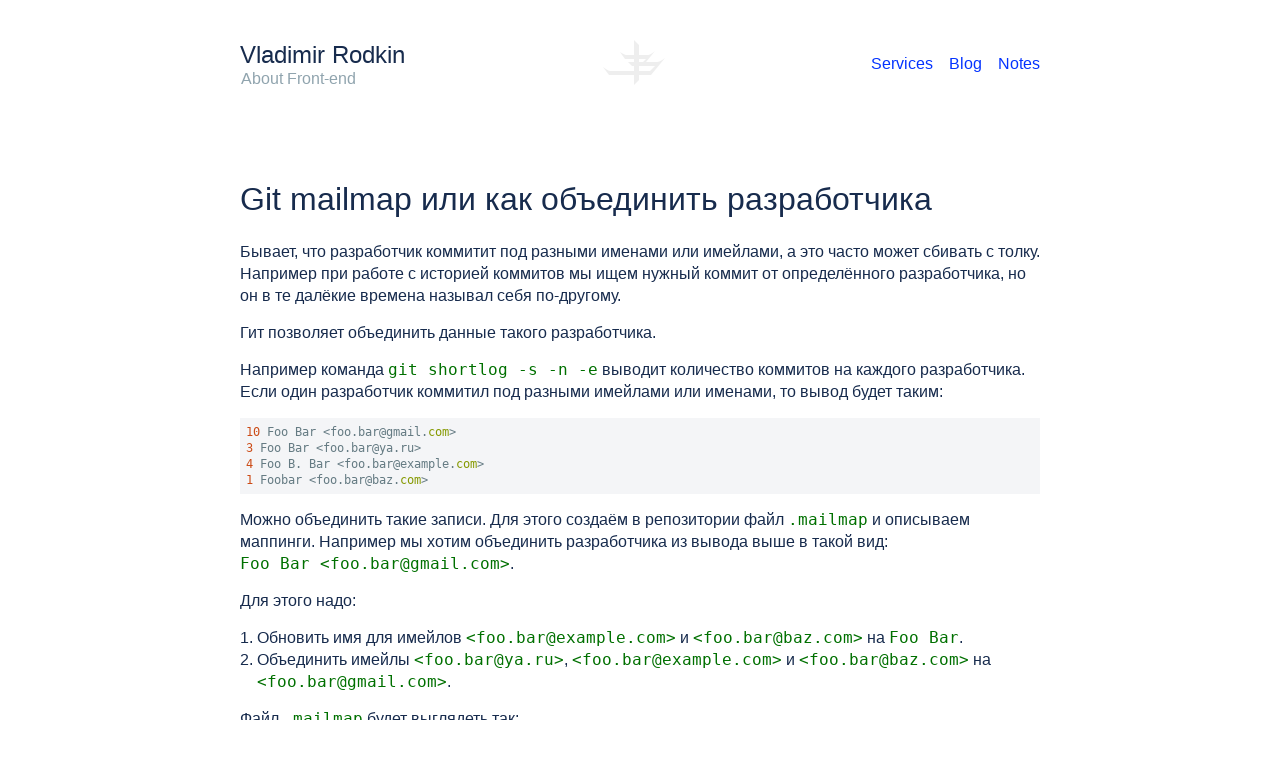

--- FILE ---
content_type: text/html; charset=utf-8
request_url: https://vovanr.com/posts/git-mailmap/
body_size: 3317
content:
<!DOCTYPE html><html lang="en"><head><title>Git mailmap или как объединить разработчика</title><meta charset="utf-8"><meta http-equiv="X-UA-Compatible" content="IE=edge"><meta name="viewport" content="width=device-width, initial-scale=1"><meta name="twitter:card" content="summary"><meta name="twitter:site" content="@VovanR"><meta name="twitter:creator" content="@VovanR"><link rel="me" href="https://mastodon.social/@vovanr"><link rel="apple-touch-icon" sizes="57x57" href="/apple-touch-icon-57x57.png?v=rMMKb0vWEj"><link rel="apple-touch-icon" sizes="60x60" href="/apple-touch-icon-60x60.png?v=rMMKb0vWEj"><link rel="apple-touch-icon" sizes="72x72" href="/apple-touch-icon-72x72.png?v=rMMKb0vWEj"><link rel="apple-touch-icon" sizes="76x76" href="/apple-touch-icon-76x76.png?v=rMMKb0vWEj"><link rel="apple-touch-icon" sizes="114x114" href="/apple-touch-icon-114x114.png?v=rMMKb0vWEj"><link rel="apple-touch-icon" sizes="120x120" href="/apple-touch-icon-120x120.png?v=rMMKb0vWEj"><link rel="apple-touch-icon" sizes="144x144" href="/apple-touch-icon-144x144.png?v=rMMKb0vWEj"><link rel="apple-touch-icon" sizes="152x152" href="/apple-touch-icon-152x152.png?v=rMMKb0vWEj"><link rel="apple-touch-icon" sizes="180x180" href="/apple-touch-icon-180x180.png?v=rMMKb0vWEj"><link rel="icon" type="image/png" href="/favicon-32x32.png?v=rMMKb0vWEj" sizes="32x32"><link rel="icon" type="image/png" href="/favicon-194x194.png?v=rMMKb0vWEj" sizes="194x194"><link rel="icon" type="image/png" href="/favicon-96x96.png?v=rMMKb0vWEj" sizes="96x96"><link rel="icon" type="image/png" href="/android-chrome-192x192.png?v=rMMKb0vWEj" sizes="192x192"><link rel="icon" type="image/png" href="/favicon-16x16.png?v=rMMKb0vWEj" sizes="16x16"><link rel="manifest" href="/manifest.json?v=rMMKb0vWEj"><link rel="mask-icon" href="/safari-pinned-tab.svg?v=rMMKb0vWEj" color="#5bbad5"><link rel="shortcut icon" href="/favicon.ico?v=rMMKb0vWEj"><meta name="msapplication-TileColor" content="#154489"><meta name="msapplication-TileImage" content="/mstile-144x144.png?v=rMMKb0vWEj"><meta name="theme-color" content="#154489"><link  rel="stylesheet" href="/styles/style.css" /><script>document.querySelector('html').classList.add('js')
</script></head><body><header class="header"><div class="header__name"><div class="logo"><a class="logo__text" href="/">Vladimir Rodkin</a><span class="logo__description">About Front-end</span></div></div><div class="header__logo"><span class="logo__image logo__image_size_64"></span></div><div class="header__nav"><nav class="nav"><div class="nav__item"><a class="nav__link" href="https://vovanr.com/services/">Services</a></div><div class="nav__item"><a class="nav__link" href="https://blog.vovanr.com/">Blog</a></div><div class="nav__item"><a class="nav__link" href="https://vovanr.com/notes/">Notes</a></div></nav></div></header><div class="content"><article class="post"><h1 class="post__title">Git mailmap или как объединить разработчика</h1><div class="post__text"><p>Бывает, что разработчик коммитит под разными именами или имейлами, а это часто может сбивать с толку.
Например при работе с историей коммитов мы ищем нужный коммит от определённого разработчика, но он в те далёкие времена называл себя по-другому.</p>
<p>Гит позволяет объединить данные такого разработчика.</p>
<p>Например команда <code>git shortlog -s -n -e</code> выводит количество коммитов на каждого разработчика.
Если один разработчик коммитил под разными имейлами или именами, то вывод будет таким:</p>
<pre class="highlight"><code class="hljs basic"><span class="hljs-symbol">10 </span>Foo Bar &lt;foo.bar@gmail.<span class="hljs-keyword">com</span>&gt;
<span class="hljs-symbol">3 </span>Foo Bar &lt;<a href="/cdn-cgi/l/email-protection" class="__cf_email__" data-cfemail="24424b4b0a464556645d450a5651">[email&#160;protected]</a>&gt;
<span class="hljs-symbol">4 </span>Foo B. Bar &lt;foo.bar@example.<span class="hljs-keyword">com</span>&gt;
<span class="hljs-symbol">1 </span>Foobar &lt;foo.bar@baz.<span class="hljs-keyword">com</span>&gt;</code></pre><p>Можно объединить такие записи.
Для этого создаём в репозитории файл <code>.mailmap</code> и описываем маппинги.
Например мы хотим объединить разработчика из вывода выше в такой вид: <code>Foo Bar &lt;<a href="/cdn-cgi/l/email-protection" class="__cf_email__" data-cfemail="3c5a5353125e5d4e7c5b515d5550125f5351">[email&#160;protected]</a>&gt;</code>.</p>
<p>Для этого надо:</p>
<ol>
<li>Обновить имя для имейлов <code>&lt;<a href="/cdn-cgi/l/email-protection" class="__cf_email__" data-cfemail="d3b5bcbcfdb1b2a193b6abb2bea3bfb6fdb0bcbe">[email&#160;protected]</a>&gt;</code> и <code>&lt;<a href="/cdn-cgi/l/email-protection" class="__cf_email__" data-cfemail="791f1616571b180b391b1803571a1614">[email&#160;protected]</a>&gt;</code> на <code>Foo Bar</code>.</li>
<li>Объединить имейлы <code>&lt;<a href="/cdn-cgi/l/email-protection" class="__cf_email__" data-cfemail="f4929b9bda969586b48d95da8681">[email&#160;protected]</a>&gt;</code>, <code>&lt;<a href="/cdn-cgi/l/email-protection" class="__cf_email__" data-cfemail="aaccc5c584c8cbd8eacfd2cbc7dac6cf84c9c5c7">[email&#160;protected]</a>&gt;</code> и <code>&lt;<a href="/cdn-cgi/l/email-protection" class="__cf_email__" data-cfemail="f3959c9cdd919281b3919289dd909c9e">[email&#160;protected]</a>&gt;</code> на <code>&lt;<a href="/cdn-cgi/l/email-protection" class="__cf_email__" data-cfemail="5e383131703c3f2c1e39333f3732703d3133">[email&#160;protected]</a>&gt;</code>.</li>
</ol>
<p>Файл <code>.mailmap</code> будет выглядеть так:</p>
<pre class="highlight"><code class="hljs armasm"><span class="hljs-symbol">Foo</span> <span class="hljs-keyword">Bar </span>&lt;foo.<span class="hljs-keyword"><a href="/cdn-cgi/l/email-protection" class="__cf_email__" data-cfemail="f2909380b2978a939f829e97dc919d9f">[email&#160;protected]</a>&gt;
</span><span class="hljs-symbol">Foo</span> <span class="hljs-keyword">Bar </span>&lt;foo.<span class="hljs-keyword"><a href="/cdn-cgi/l/email-protection" class="__cf_email__" data-cfemail="cfadaebd8fadaeb5e1aca0a2">[email&#160;protected]</a>&gt;
</span>&lt;foo.<span class="hljs-keyword"><a href="/cdn-cgi/l/email-protection" class="__cf_email__" data-cfemail="7e1c1f0c3e19131f1712501d1113">[email&#160;protected]</a>&gt; </span>&lt;foo.<span class="hljs-keyword"><a href="/cdn-cgi/l/email-protection" class="__cf_email__" data-cfemail="99fbf8ebd9e0f8b7ebec">[email&#160;protected]</a>&gt;
</span>&lt;foo.<span class="hljs-keyword"><a href="/cdn-cgi/l/email-protection" class="__cf_email__" data-cfemail="bbd9dac9fbdcd6dad2d795d8d4d6">[email&#160;protected]</a>&gt; </span>&lt;foo.<span class="hljs-keyword"><a href="/cdn-cgi/l/email-protection" class="__cf_email__" data-cfemail="a9cbc8dbe9ccd1c8c4d9c5cc87cac6c4">[email&#160;protected]</a>&gt;
</span>&lt;foo.<span class="hljs-keyword"><a href="/cdn-cgi/l/email-protection" class="__cf_email__" data-cfemail="1674776456717b777f7a3875797b">[email&#160;protected]</a>&gt; </span>&lt;foo.<span class="hljs-keyword"><a href="/cdn-cgi/l/email-protection" class="__cf_email__" data-cfemail="1d7f7c6f5d7f7c67337e7270">[email&#160;protected]</a>&gt;</span></code></pre><p>Теперь вывод команды будет правильным:</p>
<pre class="highlight"><code class="hljs basic"><span class="hljs-symbol">18 </span>Foo Bar &lt;foo.bar@gmail.<span class="hljs-keyword">com</span>&gt;</code></pre><p>В файле можно оставлять комментарии, может быть полезно, если пользователей много:</p>
<pre class="highlight"><code class="hljs dts"><span class="hljs-meta"># See: https:<span class="hljs-comment">//git-scm.com/docs/git-shortlog#_mapping_authors</span></span>
<span class="hljs-meta"># git shortlog -s -n -e</span>

<span class="hljs-meta"># Foo Bar</span>
Foo Bar <span class="hljs-params">&lt;<a href="/cdn-cgi/l/email-protection" class="__cf_email__" data-cfemail="d9bfb6b6f7bbb8ab99bca1b8b4a9b5bcf7bab6b4">[email&#160;protected]</a>&gt;</span>

<span class="hljs-meta"># Baz Qux</span>
Baz Qux <span class="hljs-params">&lt;<a href="/cdn-cgi/l/email-protection" class="__cf_email__" data-cfemail="ee8c8f94c09f9b96ae8b968f839e828bc08d8183">[email&#160;protected]</a>&gt;</span>
<span class="hljs-params">&lt;<a href="/cdn-cgi/l/email-protection" class="__cf_email__" data-cfemail="7517140f5b04000d35100d14180519105b161a18">[email&#160;protected]</a>&gt;</span> <span class="hljs-params">&lt;<a href="/cdn-cgi/l/email-protection" class="__cf_email__" data-cfemail="e486859ea4819c8589948881ca878b89">[email&#160;protected]</a>&gt;</span>
<span class="hljs-params">&lt;<a href="/cdn-cgi/l/email-protection" class="__cf_email__" data-cfemail="8defecf7a3fcf8f5cde8f5ece0fde1e8a3eee2e0">[email&#160;protected]</a>&gt;</span> <span class="hljs-params">&lt;<a href="/cdn-cgi/l/email-protection" class="__cf_email__" data-cfemail="ff9d9e85d18ebf9a879e928f939ad19c9092">[email&#160;protected]</a>&gt;</span></code></pre><p>Маппинги, описанные в файле <code>.mailmap</code> влияют так же на вывод комманды <code>git log</code> — данные автора коммита обновятся и там.</p>
<h2 id="-">Дополнительные материалы</h2>
<ul>
<li><a href="https://git-scm.com/docs/git-shortlog#_mapping_authors">Mapping Authors</a></li>
</ul>
</div><div class="post__meta"><a class="post__source" href="https://github.com/VovanR/VovanR.github.io/src/documents/posts/git-mailmap.html.md" target="_blank" rel="noopener">Source code</a><div class="tags post__tags"><span class="tags__tag">Development</span><span class="tags__tag">Git</span></div><time class="post__date" datetime="2020-07-27">July 27, 2020</time><div class="post__share"><script data-cfasync="false" src="/cdn-cgi/scripts/5c5dd728/cloudflare-static/email-decode.min.js"></script><script src="/vendor/likely/likely.js"></script><link rel="stylesheet" href="/vendor/likely/likely.css"/><div class="likely"><div class="twitter"></div><div class="vkontakte"></div><div class="telegram"></div><div class="odnoklassniki"></div><div class="linkedin"></div></div></div></div></article></div><footer class="footer"><div class="footer__social-list"><a href="https://twitter.com/VovanR" rel="me">Twitter</a><a href="https://mastodon.social/@vovanr" rel="me">Mastodon</a><a href="https://github.com/VovanR" rel="me">GitHub</a><a href="https://www.npmjs.com/~vovanr" rel="me">npm</a></div><div class="footer__copyright"><a href="https://github.com/vovanr/vovanr.github.io">©&nbsp;Vladimir Rodkin, 2023</a></div><div class="footer__build-info">This&nbsp;site&nbsp;is&nbsp;powered&nbsp;by&nbsp;<a href='https://docpad.org'>DocPad</a>, and&nbsp;hosted&nbsp;on&nbsp;<a href='https://pages.github.com/'>GitHub&nbsp;Pages</a><br/>
<a href="https://stats.uptimerobot.com/w2yzATL2ZR">Statuspage</a></div></footer><script defer src="https://static.cloudflareinsights.com/beacon.min.js/vcd15cbe7772f49c399c6a5babf22c1241717689176015" integrity="sha512-ZpsOmlRQV6y907TI0dKBHq9Md29nnaEIPlkf84rnaERnq6zvWvPUqr2ft8M1aS28oN72PdrCzSjY4U6VaAw1EQ==" data-cf-beacon='{"version":"2024.11.0","token":"322f2d46a31f472db443d0baf172524a","r":1,"server_timing":{"name":{"cfCacheStatus":true,"cfEdge":true,"cfExtPri":true,"cfL4":true,"cfOrigin":true,"cfSpeedBrain":true},"location_startswith":null}}' crossorigin="anonymous"></script>
</body></html>

--- FILE ---
content_type: text/css; charset=utf-8
request_url: https://vovanr.com/styles/style.css
body_size: 7451
content:
/*! normalize.css v3.0.3 | MIT License | github.com/necolas/normalize.css */

/**
 * 1. Set default font family to sans-serif.
 * 2. Prevent iOS and IE text size adjust after device orientation change,
 *    without disabling user zoom.
 */

html {
  font-family: sans-serif; /* 1 */
  -ms-text-size-adjust: 100%; /* 2 */
  -webkit-text-size-adjust: 100%; /* 2 */
}

/**
 * Remove default margin.
 */

body {
  margin: 0;
}

/* HTML5 display definitions
   ========================================================================== */

/**
 * Correct `block` display not defined for any HTML5 element in IE 8/9.
 * Correct `block` display not defined for `details` or `summary` in IE 10/11
 * and Firefox.
 * Correct `block` display not defined for `main` in IE 11.
 */

article,
aside,
details,
figcaption,
figure,
footer,
header,
hgroup,
main,
menu,
nav,
section,
summary {
  display: block;
}

/**
 * 1. Correct `inline-block` display not defined in IE 8/9.
 * 2. Normalize vertical alignment of `progress` in Chrome, Firefox, and Opera.
 */

audio,
canvas,
progress,
video {
  display: inline-block; /* 1 */
  vertical-align: baseline; /* 2 */
}

/**
 * Prevent modern browsers from displaying `audio` without controls.
 * Remove excess height in iOS 5 devices.
 */

audio:not([controls]) {
  display: none;
  height: 0;
}

/**
 * Address `[hidden]` styling not present in IE 8/9/10.
 * Hide the `template` element in IE 8/9/10/11, Safari, and Firefox < 22.
 */

[hidden],
template {
  display: none;
}

/* Links
   ========================================================================== */

/**
 * Remove the gray background color from active links in IE 10.
 */

a {
  background-color: transparent;
}

/**
 * Improve readability of focused elements when they are also in an
 * active/hover state.
 */

a:active,
a:hover {
  outline: 0;
}

/* Text-level semantics
   ========================================================================== */

/**
 * Address styling not present in IE 8/9/10/11, Safari, and Chrome.
 */

abbr[title] {
  border-bottom: 1px dotted;
}

/**
 * Address style set to `bolder` in Firefox 4+, Safari, and Chrome.
 */

b,
strong {
  font-weight: bold;
}

/**
 * Address styling not present in Safari and Chrome.
 */

dfn {
  font-style: italic;
}

/**
 * Address variable `h1` font-size and margin within `section` and `article`
 * contexts in Firefox 4+, Safari, and Chrome.
 */

h1 {
  font-size: 2em;
  margin: 0.67em 0;
}

/**
 * Address styling not present in IE 8/9.
 */

mark {
  background: #ff0;
  color: #000;
}

/**
 * Address inconsistent and variable font size in all browsers.
 */

small {
  font-size: 80%;
}

/**
 * Prevent `sub` and `sup` affecting `line-height` in all browsers.
 */

sub,
sup {
  font-size: 75%;
  line-height: 0;
  position: relative;
  vertical-align: baseline;
}

sup {
  top: -0.5em;
}

sub {
  bottom: -0.25em;
}

/* Embedded content
   ========================================================================== */

/**
 * Remove border when inside `a` element in IE 8/9/10.
 */

img {
  border: 0;
}

/**
 * Correct overflow not hidden in IE 9/10/11.
 */

svg:not(:root) {
  overflow: hidden;
}

/* Grouping content
   ========================================================================== */

/**
 * Address margin not present in IE 8/9 and Safari.
 */

figure {
  margin: 1em 40px;
}

/**
 * Address differences between Firefox and other browsers.
 */

hr {
  box-sizing: content-box;
  height: 0;
}

/**
 * Contain overflow in all browsers.
 */

pre {
  overflow: auto;
}

/**
 * Address odd `em`-unit font size rendering in all browsers.
 */

code,
kbd,
pre,
samp {
  font-family: monospace, monospace;
  font-size: 1em;
}

/* Forms
   ========================================================================== */

/**
 * Known limitation: by default, Chrome and Safari on OS X allow very limited
 * styling of `select`, unless a `border` property is set.
 */

/**
 * 1. Correct color not being inherited.
 *    Known issue: affects color of disabled elements.
 * 2. Correct font properties not being inherited.
 * 3. Address margins set differently in Firefox 4+, Safari, and Chrome.
 */

button,
input,
optgroup,
select,
textarea {
  color: inherit; /* 1 */
  font: inherit; /* 2 */
  margin: 0; /* 3 */
}

/**
 * Address `overflow` set to `hidden` in IE 8/9/10/11.
 */

button {
  overflow: visible;
}

/**
 * Address inconsistent `text-transform` inheritance for `button` and `select`.
 * All other form control elements do not inherit `text-transform` values.
 * Correct `button` style inheritance in Firefox, IE 8/9/10/11, and Opera.
 * Correct `select` style inheritance in Firefox.
 */

button,
select {
  text-transform: none;
}

/**
 * 1. Avoid the WebKit bug in Android 4.0.* where (2) destroys native `audio`
 *    and `video` controls.
 * 2. Correct inability to style clickable `input` types in iOS.
 * 3. Improve usability and consistency of cursor style between image-type
 *    `input` and others.
 */

button,
html input[type="button"], /* 1 */
input[type="reset"],
input[type="submit"] {
  -webkit-appearance: button; /* 2 */
  cursor: pointer; /* 3 */
}

/**
 * Re-set default cursor for disabled elements.
 */

button[disabled],
html input[disabled] {
  cursor: default;
}

/**
 * Remove inner padding and border in Firefox 4+.
 */

button::-moz-focus-inner,
input::-moz-focus-inner {
  border: 0;
  padding: 0;
}

/**
 * Address Firefox 4+ setting `line-height` on `input` using `!important` in
 * the UA stylesheet.
 */

input {
  line-height: normal;
}

/**
 * It's recommended that you don't attempt to style these elements.
 * Firefox's implementation doesn't respect box-sizing, padding, or width.
 *
 * 1. Address box sizing set to `content-box` in IE 8/9/10.
 * 2. Remove excess padding in IE 8/9/10.
 */

input[type="checkbox"],
input[type="radio"] {
  box-sizing: border-box; /* 1 */
  padding: 0; /* 2 */
}

/**
 * Fix the cursor style for Chrome's increment/decrement buttons. For certain
 * `font-size` values of the `input`, it causes the cursor style of the
 * decrement button to change from `default` to `text`.
 */

input[type="number"]::-webkit-inner-spin-button,
input[type="number"]::-webkit-outer-spin-button {
  height: auto;
}

/**
 * 1. Address `appearance` set to `searchfield` in Safari and Chrome.
 * 2. Address `box-sizing` set to `border-box` in Safari and Chrome.
 */

input[type="search"] {
  -webkit-appearance: textfield; /* 1 */
  box-sizing: content-box; /* 2 */
}

/**
 * Remove inner padding and search cancel button in Safari and Chrome on OS X.
 * Safari (but not Chrome) clips the cancel button when the search input has
 * padding (and `textfield` appearance).
 */

input[type="search"]::-webkit-search-cancel-button,
input[type="search"]::-webkit-search-decoration {
  -webkit-appearance: none;
}

/**
 * Define consistent border, margin, and padding.
 */

fieldset {
  border: 1px solid #c0c0c0;
  margin: 0 2px;
  padding: 0.35em 0.625em 0.75em;
}

/**
 * 1. Correct `color` not being inherited in IE 8/9/10/11.
 * 2. Remove padding so people aren't caught out if they zero out fieldsets.
 */

legend {
  border: 0; /* 1 */
  padding: 0; /* 2 */
}

/**
 * Remove default vertical scrollbar in IE 8/9/10/11.
 */

textarea {
  overflow: auto;
}

/**
 * Don't inherit the `font-weight` (applied by a rule above).
 * NOTE: the default cannot safely be changed in Chrome and Safari on OS X.
 */

optgroup {
  font-weight: bold;
}

/* Tables
   ========================================================================== */

/**
 * Remove most spacing between table cells.
 */

table {
  border-collapse: collapse;
  border-spacing: 0;
}

td,
th {
  padding: 0;
}

/*! UIkit 2.23.0 | http://www.getuikit.com | (c) 2014 YOOtheme | MIT License */
/* ========================================================================
   Component: Base
 ========================================================================== */
/*
 * 1. Normalizes default `font-family` and sets `font-size` here to support `rem` units
 * 3. Style
 */
html {
  /* 1 */
  font: normal 14px / 20px "Helvetica Neue", Helvetica, Arial, sans-serif;
  /* 3 */
  background: #fff;
  color: #444;
}
/* Links
 ========================================================================== */
/*
 * Style
 */
a {
  color: #07D;
  text-decoration: none;
  cursor: pointer;
}
a:hover {
  color: #059;
  text-decoration: underline;
}
/* Text-level semantics
 ========================================================================== */
/*
 * 1. Address odd `em`-unit font size rendering in all browsers.
 * 2. Consolas has a better baseline in running text compared to `Courier`
 */
:not(pre) > code,
:not(pre) > kbd,
:not(pre) > samp {
  /* 1 */
  font-size: 12px;
  /* 2 */
  font-family: Consolas, monospace, serif;
  /* 3 */
  color: #D05;
  white-space: nowrap;
}
/*
 * Emphasize
 */
em {
  color: #D05;
}
/*
 * Insert
 */
ins {
  background: #ffa;
  color: #444;
  text-decoration: none;
}
/*
 * Mark
 * Note: Addresses styling not present in IE 8/9.
 */
mark {
  background: #ffa;
  color: #444;
}
/*
 * Quote
 */
q {
  font-style: italic;
}
/* Images
 ========================================================================== */
/*
 * 1. Responsiveness: Sets a maximum width relative to the parent and auto scales the height
 * 2. Corrects `max-width` behavior if padding and border are used
 * 4. Remove the gap between images and the bottom of their containers
 */
img {
  /* 1 */
  max-width: 100%;
  height: auto;
  /* 2 */
  box-sizing: border-box;
  /* 4 */
  vertical-align: middle;
}
/* Block elements
 ========================================================================== */
/*
 * Reset margin
 */
blockquote,
figure {
  margin: 0;
}
/*
 * Margins
 */
p,
ul,
ol,
dl,
blockquote,
pre,
address,
fieldset,
figure {
  margin: 0 0 15px 0;
}
* + p,
* + ul,
* + ol,
* + dl,
* + blockquote,
* + pre,
* + address,
* + fieldset,
* + figure {
  margin-top: 15px;
}
/* Headings
 ========================================================================== */
h1,
h2,
h3,
h4,
h5,
h6 {
  margin: 0 0 15px 0;
  font-family: "Helvetica Neue", Helvetica, Arial, sans-serif;
  font-weight: normal;
  color: #444;
  text-transform: none;
}
/*
 * Margins
 */
* + h1,
* + h2,
* + h3,
* + h4,
* + h5,
* + h6 {
  margin-top: 25px;
}
/*
 * Sizes
 */
h1 {
  font-size: 36px;
  line-height: 42px;
}
h2 {
  font-size: 24px;
  line-height: 30px;
}
h3 {
  font-size: 18px;
  line-height: 24px;
}
h4 {
  font-size: 16px;
  line-height: 22px;
}
h5 {
  font-size: 14px;
  line-height: 20px;
}
h6 {
  font-size: 12px;
  line-height: 18px;
}
/* Lists
 ========================================================================== */
ul,
ol {
  padding-left: 30px;
}
/*
 * Reset margin for nested lists
 */
ul > li > ul,
ul > li > ol,
ol > li > ol,
ol > li > ul {
  margin: 0;
}
/* Description lists
 ========================================================================== */
dt {
  font-weight: bold;
}
dd {
  margin-left: 0;
}
/* Horizontal rules
 ========================================================================== */
/*
 * 2. Style
 */
hr {
  /* 2 */
  margin: 15px 0;
  border: 0;
  border-top: 1px solid #ddd;
}
/* Address
 ========================================================================== */
address {
  font-style: normal;
}
/* Blockquotes
 ========================================================================== */
blockquote {
  padding-left: 15px;
  border-left: 5px solid #ddd;
  font-size: 16px;
  line-height: 22px;
  font-style: italic;
}
/* Preformatted text
 ========================================================================== */
/*
 * 1. Contain overflow in all browsers.
 */
pre {
  padding: 10px;
  background: #f5f5f5;
  font: 12px / 18px Consolas, monospace, serif;
  color: #444;
  -moz-tab-size: 4;
  tab-size: 4;
  /* 1 */
  overflow: auto;
}
/* Selection pseudo-element
 ========================================================================== */
::-moz-selection {
  background: #39f;
  color: #fff;
  text-shadow: none;
}
::selection {
  background: #39f;
  color: #fff;
  text-shadow: none;
}
/* HTML5 elements
 ========================================================================== */
/*
 * Addresses inconsistent vertical alignment of `progress` in Chrome, Firefox and Opera.
 */
progress {
  vertical-align: baseline;
}
/* Iframe
 ========================================================================== */
iframe {
  border: 0;
}
/* Fix viewport for IE10 snap mode
 ========================================================================== */
@media screen and (max-width: 400px) {
  @-ms-viewport {
    width: device-width;
  }
}
/* ========================================================================
   Component: Print
 ========================================================================== */
@media print {
  * {
    background: transparent !important;
    color: black !important;
    box-shadow: none !important;
    text-shadow: none !important;
  }
  a,
  a:visited {
    text-decoration: underline;
  }
  pre,
  blockquote {
    border: 1px solid #999;
    page-break-inside: avoid;
  }
  thead {
    display: table-header-group;
  }
  tr,
  img {
    page-break-inside: avoid;
  }
  img {
    max-width: 100% !important;
  }
  @page {
    margin: 0.5cm;
  }
  p,
  h2,
  h3 {
    orphans: 3;
    widows: 3;
  }
  h2,
  h3 {
    page-break-after: avoid;
  }
}

/*

Orginal Style from ethanschoonover.com/solarized (c) Jeremy Hull <sourdrums@gmail.com>

*/

.hljs {
  display: block;
  padding: 0.5em;
  background: #fdf6e3;
  color: #657b83;
}

.hljs-comment,
.hljs-template_comment,
.diff .hljs-header,
.hljs-doctype,
.hljs-pi,
.lisp .hljs-string,
.hljs-javadoc {
  color: #93a1a1;
}

/* Solarized Green */
.hljs-keyword,
.hljs-winutils,
.method,
.hljs-addition,
.css .hljs-tag,
.hljs-request,
.hljs-status,
.nginx .hljs-title {
  color: #859900;
}

/* Solarized Cyan */
.hljs-number,
.hljs-command,
.hljs-string,
.hljs-tag .hljs-value,
.hljs-rules .hljs-value,
.hljs-phpdoc,
.tex .hljs-formula,
.hljs-regexp,
.hljs-hexcolor,
.hljs-link_url {
  color: #2aa198;
}

/* Solarized Blue */
.hljs-title,
.hljs-localvars,
.hljs-chunk,
.hljs-decorator,
.hljs-built_in,
.hljs-identifier,
.vhdl .hljs-literal,
.hljs-id,
.css .hljs-function {
  color: #268bd2;
}

/* Solarized Yellow */
.hljs-attribute,
.hljs-variable,
.lisp .hljs-body,
.smalltalk .hljs-number,
.hljs-constant,
.hljs-class .hljs-title,
.hljs-parent,
.haskell .hljs-type,
.hljs-link_reference {
  color: #b58900;
}

/* Solarized Orange */
.hljs-preprocessor,
.hljs-preprocessor .hljs-keyword,
.hljs-pragma,
.hljs-shebang,
.hljs-symbol,
.hljs-symbol .hljs-string,
.diff .hljs-change,
.hljs-special,
.hljs-attr_selector,
.hljs-subst,
.hljs-cdata,
.clojure .hljs-title,
.css .hljs-pseudo,
.hljs-header {
  color: #cb4b16;
}

/* Solarized Red */
.hljs-deletion,
.hljs-important {
  color: #dc322f;
}

/* Solarized Violet */
.hljs-link_label {
  color: #6c71c4;
}

.tex .hljs-formula {
  background: #eee8d5;
}

body{cursor:default}ul,ol{padding-left:17px}html{color:#172b4d;font-size:100%;font-family:"Helvetica Neue",Helvetica,Arial,sans-serif;line-height:1.42857143}h1,h2,h3,h4,h5,h6{margin:0 0 15px;color:#172b4d;text-transform:none;font-weight:normal;font-family:"Helvetica Neue",Helvetica,Arial,sans-serif}* + h1,* + h2,* + h3,* + h4,* + h5,* + h6{margin-top:3rem}h1{font-weight:bold;font-size:36px;line-height:42px}h2{font-weight:bold;font-size:24px;line-height:30px}h3{font-weight:bold;font-size:18px;line-height:24px}h4{font-weight:bold;font-size:16px;line-height:22px}h5{font-weight:bold;font-size:14px;line-height:20px}h6{font-weight:bold;font-size:12px;line-height:18px}.bookmarklet:hover,.bookmarklet_state_hovered{text-decoration:none}.bookmarklet:hover::after,.bookmarklet_state_hovered::after{color:#657b83}.bookmarklet{position:relative;display:inline-block;padding:2px 15px 2px 7px;border:1px solid;background-color:#fff;cursor:move}.bookmarklet::before{display:inline-block;margin-right:5px;content:'::'}.bookmarklet::after{position:absolute;left:100%;display:inline-block;padding-left:1em;color:#ccc;content:"перетащите эту ссылку на панель закладок";white-space:nowrap;font-style:italic;font-size:.75em;line-height:2em;cursor:default}pre{padding:0;font-size:12px;line-height:1.4}pre code{white-space:pre-wrap}:not(pre) > code,:not(pre) > kbd,:not(pre) > samp{font-size:1em;white-space:nowrap}code{color:#007000}:not(pre) > code{color:#007000}code .highlight{background-color:#eee8d5}.hljs{background-color:#f4f5f7}kbd{padding:1px 5px;border-top:1px solid #f8e8bb;border-right:2px solid #c9af6f;border-bottom:2px solid #d5bb7e;border-left:1px solid #ede2c9;background-color:#fdf6e3;color:#007000;text-shadow:-1px -1px 0 #fff}:not(pre) > kbd{color:#007000}samp{color:#a03}:not(pre) > samp{color:#a03}.content{margin:0 auto;margin-bottom:50px;padding:0 2em;max-width:800px;position:relative}acronym{border-bottom:1px dotted;cursor:help}.footer__build-info{text-align:right;opacity:.75;font-size:.75em;margin-top:5px;float:right;clear:left}@media (max-width:400px){.footer__build-info{text-align:left;float:none}}.footer__copyright{text-align:left;float:left;margin-bottom:5px}@media (max-width:400px){.footer__copyright{text-align:left;float:none}}.footer__social-list{text-align:right;float:right;margin-right:-5px;margin-bottom:5px}.footer__social-list a{display:inline-block;padding-right:5px;padding-left:5px}@media (max-width:400px){.footer__social-list{text-align:left;float:none;margin-left:-5px}}.footer{margin:0 auto;padding:2em;max-width:800px;font-size:87.5%;line-height:1.6;overflow:hidden}.header__logo{flex-grow:1}@media (max-width:420px){.header__logo{width:30%}.header__logo .logo__image{margin-right:0}}.header__name{flex-grow:1}@media (max-width:420px){.header__name{width:70%}}.header__nav{--gapX:16px;--linkPaddingX:calc(var(--gapX) / 2);--linkPaddingCompensationX:calc(-1 * var(--linkPaddingX));display:flex;flex-grow:1;flex-shrink:0;justify-content:flex-end}.header__nav .nav{display:flex;justify-content:flex-end;overflow:hidden;margin-right:var(--linkPaddingCompensationX)}.header__nav .nav__item{padding-right:var(--linkPaddingX);padding-left:var(--linkPaddingX)}.header__nav .nav__link{margin-right:var(--linkPaddingCompensationX);margin-left:var(--linkPaddingCompensationX);padding-right:var(--linkPaddingX);padding-left:var(--linkPaddingX)}@media (max-width:640px){.header__nav .nav{flex-direction:column}}@media (max-width:490px){.header__nav{width:100%;margin-top:10px}.header__nav .nav{flex-direction:row;margin-right:auto;margin-left:var(--linkPaddingCompensationX)}}.header{margin:0 auto;margin-bottom:50px;padding:2em;max-width:800px;color:#333;position:relative;display:flex;align-items:center;flex-wrap:wrap}a,.link{color:#0433ff;text-decoration:none;cursor:pointer;transition:color ease .15s}a:visited,.link:visited,a._state_visited,.link._state_visited{color:#3304ff}a:hover,.link:hover,a._state_hover,.link._state_hover{color:#ff3304;text-decoration:none}.logo__description{display:block;color:#90a4ae;text-decoration:none;font-size:1em;margin-top:2px;margin-left:1px}.logo__image_size_42{width:42px;height:42px;background-image:url("[data-uri]")}.logo__image_size_64{width:64px;height:64px;margin:-11px auto;background-image:url("[data-uri]")}.logo__image{display:block;margin:0 auto}.logo__text{display:block;border:none;color:#172b4d;text-decoration:none;font-size:1.5em}.logo{margin:0;font-weight:300;font-size:1em;line-height:1.1}.note,.caution,.warning,.special{font-size:87.5%;margin:0 0 15px;padding:5px 5px 5px 10px;background-color:#efefef}* + .note,* + .caution,* + .warning,* + .special{margin-top:15px}.warning{color:#883731;border-left-color:#f44336;background-color:#ffebee}.caution{color:#82492a;border-left-color:#ff9800;background-color:#fff3e0}.special{color:#364754;border-left-color:#03a9f4;background-color:#e1f5fe}p,.paragraph{margin:0 0 15px;padding:0}* + p,* + .paragraph{margin-top:15px}p a,.paragraph a,p .link,.paragraph .link{padding-top:.3em}.post__date{display:block;color:rgba(0,0,0,0.5);font-size:14px}.post__meta{margin-top:45px}.post__share{margin:3px 0 0 0}.post__tags{display:block}.post__text img{max-width:100%;height:auto;box-shadow:0 0 0 2px #fff,0 0 0 3px #eee}.post__title{position:relative;margin:0 0 .67em;font-weight:300;font-size:2em}.post.post_status_draft .post__title::after{display:inline-block;content:'Черновик';font-size:.5em;vertical-align:super;margin-left:1em;color:#607d8b}.post{margin-bottom:55px}.share_theme_counter{margin-left:-4px}.short-post__link{display:block;padding-top:.5em;padding-bottom:.5em}.short-post__meta{color:rgba(0,0,0,0.5);line-height:1.2;transition:opacity .25s ease,transform .15s ease;transform:translate(0,-3px);letter-spacing:.12em;font-size:.6em;opacity:0}.short-post__title{margin:0 0 5px;font-weight:300;font-size:1.25em;line-height:1.2;color:inherit}.short-post_popular .short-post__title{position:relative}.short-post_popular .short-post__title a::before{display:inline-block;content:"\2605";position:absolute;right:100%;margin-right:.45em}.short-post:hover .short-post__meta,.short-post_state_hovered .short-post__meta{transform:translate(0);opacity:1}.js .short-post.short-post_state_inactive{opacity:0;transform:translate(0,-10px)}.short-post.short-post_status_draft .short-post__title::after{display:inline-block;content:'Черновик';font-size:.5em;vertical-align:super;margin-left:1em;color:#607d8b}.short-post.short-post_status_old .short-post__title{font-size:1em}.short-post.short-post_status_popular .short-post__title{font-size:2em}.short-post + .short-post{margin-top:1em}.js .short-post{opacity:1;transform:translate(0,0);transition:opacity linear .25s,transform ease .25s}.super-table{width:100%}.super-table th,.super-table td{padding:5px 10px}.super-table__type div{width:30px;height:20px;text-align:left;white-space:nowrap;font-weight:normal;transform:rotate(-45deg)}.super-table__problem{padding-right:20px}.super-table__true{color:#008000}.super-table__false{color:#f00}.tags__tag{margin-right:10px}.tags{font-size:14px}